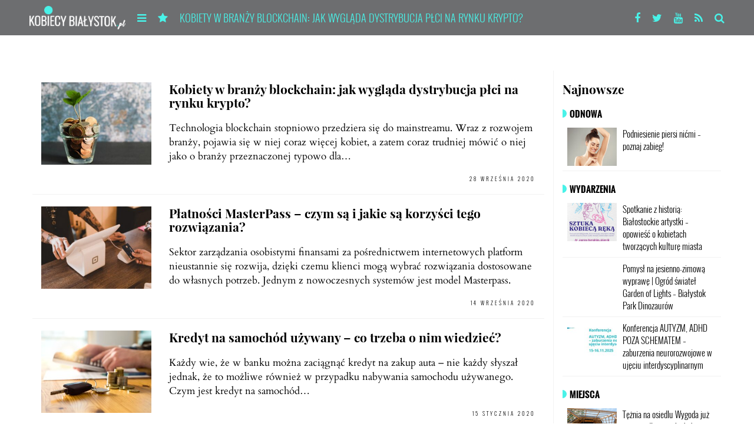

--- FILE ---
content_type: text/html; charset=UTF-8
request_url: https://www.kobiecybialystok.pl/tag/finanse/page/2/
body_size: 16964
content:

<!DOCTYPE html>
<html dir="ltr" lang="pl-PL">
<head>
<meta name="google-site-verification" content="m3aMYv0P7vsHqzcX14iLMA5LaBP-HebmP-5_YNERd4w" />
<meta name="google-site-verification" content="CcaVF9ytffWVFZ0aU1zH31x-pEhSeefy_gwFuA_s87w" />
    <meta charset="UTF-8">
    <meta name="Expires" content="0">
    <meta name="author" content="Kobiecy Białystok">
    <meta name="viewport" content="width=device-width, initial-scale=1">
        <link rel="shortcut icon" href="https://www.kobiecybialystok.pl/wp-content/themes/ideaweb/img/favicon.png" />
    <title>finanse | Kobiecy Białystok - Part 2</title>

		<!-- All in One SEO 4.9.3 - aioseo.com -->
	<meta name="description" content="- Part 2" />
	<meta name="robots" content="noindex, nofollow, max-image-preview:large" />
	<link rel="canonical" href="https://www.kobiecybialystok.pl/tag/finanse/page/2/" />
	<link rel="prev" href="https://www.kobiecybialystok.pl/tag/finanse/" />
	<meta name="generator" content="All in One SEO (AIOSEO) 4.9.3" />
		<script type="application/ld+json" class="aioseo-schema">
			{"@context":"https:\/\/schema.org","@graph":[{"@type":"BreadcrumbList","@id":"https:\/\/www.kobiecybialystok.pl\/tag\/finanse\/page\/2\/#breadcrumblist","itemListElement":[{"@type":"ListItem","@id":"https:\/\/www.kobiecybialystok.pl#listItem","position":1,"name":"Home","item":"https:\/\/www.kobiecybialystok.pl","nextItem":{"@type":"ListItem","@id":"https:\/\/www.kobiecybialystok.pl\/tag\/finanse\/#listItem","name":"finanse"}},{"@type":"ListItem","@id":"https:\/\/www.kobiecybialystok.pl\/tag\/finanse\/#listItem","position":2,"name":"finanse","item":"https:\/\/www.kobiecybialystok.pl\/tag\/finanse\/","nextItem":{"@type":"ListItem","@id":"https:\/\/www.kobiecybialystok.pl\/tag\/finanse\/page\/2#listItem","name":"Strona 2"},"previousItem":{"@type":"ListItem","@id":"https:\/\/www.kobiecybialystok.pl#listItem","name":"Home"}},{"@type":"ListItem","@id":"https:\/\/www.kobiecybialystok.pl\/tag\/finanse\/page\/2#listItem","position":3,"name":"Strona 2","previousItem":{"@type":"ListItem","@id":"https:\/\/www.kobiecybialystok.pl\/tag\/finanse\/#listItem","name":"finanse"}}]},{"@type":"CollectionPage","@id":"https:\/\/www.kobiecybialystok.pl\/tag\/finanse\/page\/2\/#collectionpage","url":"https:\/\/www.kobiecybialystok.pl\/tag\/finanse\/page\/2\/","name":"finanse | Kobiecy Bia\u0142ystok - Part 2","description":"- Part 2","inLanguage":"pl-PL","isPartOf":{"@id":"https:\/\/www.kobiecybialystok.pl\/#website"},"breadcrumb":{"@id":"https:\/\/www.kobiecybialystok.pl\/tag\/finanse\/page\/2\/#breadcrumblist"}},{"@type":"Organization","@id":"https:\/\/www.kobiecybialystok.pl\/#organization","name":"eGroup","description":"Bia\u0142ystok oczami kobiet","url":"https:\/\/www.kobiecybialystok.pl\/","telephone":"+48602179106","logo":{"@type":"ImageObject","url":"https:\/\/www.kobiecybialystok.pl\/wp-content\/uploads\/2016\/05\/logotyp-KB-nowy-300x217.jpg","@id":"https:\/\/www.kobiecybialystok.pl\/tag\/finanse\/page\/2\/#organizationLogo","width":300,"height":217},"image":{"@id":"https:\/\/www.kobiecybialystok.pl\/tag\/finanse\/page\/2\/#organizationLogo"}},{"@type":"WebSite","@id":"https:\/\/www.kobiecybialystok.pl\/#website","url":"https:\/\/www.kobiecybialystok.pl\/","name":"Kobiecy Bia\u0142ystok","alternateName":"Kobiecy Bia\u0142ystok","description":"Bia\u0142ystok oczami kobiet","inLanguage":"pl-PL","publisher":{"@id":"https:\/\/www.kobiecybialystok.pl\/#organization"}}]}
		</script>
		<!-- All in One SEO -->

<link rel='dns-prefetch' href='//s.w.org' />
<link rel="alternate" type="application/rss+xml" title="Kobiecy Białystok &raquo; Kanał z wpisami" href="https://www.kobiecybialystok.pl/feed/" />
<link rel="alternate" type="application/rss+xml" title="Kobiecy Białystok &raquo; Kanał z komentarzami" href="https://www.kobiecybialystok.pl/comments/feed/" />
<link rel="alternate" type="application/rss+xml" title="Kobiecy Białystok &raquo; Kanał z wpisami otagowanymi jako finanse" href="https://www.kobiecybialystok.pl/tag/finanse/feed/" />
<script type="text/javascript">
window._wpemojiSettings = {"baseUrl":"https:\/\/s.w.org\/images\/core\/emoji\/14.0.0\/72x72\/","ext":".png","svgUrl":"https:\/\/s.w.org\/images\/core\/emoji\/14.0.0\/svg\/","svgExt":".svg","source":{"concatemoji":"https:\/\/www.kobiecybialystok.pl\/wp-includes\/js\/wp-emoji-release.min.js?ver=73d3ed39211a6356339128bd65856f7e"}};
/*! This file is auto-generated */
!function(e,a,t){var n,r,o,i=a.createElement("canvas"),p=i.getContext&&i.getContext("2d");function s(e,t){var a=String.fromCharCode,e=(p.clearRect(0,0,i.width,i.height),p.fillText(a.apply(this,e),0,0),i.toDataURL());return p.clearRect(0,0,i.width,i.height),p.fillText(a.apply(this,t),0,0),e===i.toDataURL()}function c(e){var t=a.createElement("script");t.src=e,t.defer=t.type="text/javascript",a.getElementsByTagName("head")[0].appendChild(t)}for(o=Array("flag","emoji"),t.supports={everything:!0,everythingExceptFlag:!0},r=0;r<o.length;r++)t.supports[o[r]]=function(e){if(!p||!p.fillText)return!1;switch(p.textBaseline="top",p.font="600 32px Arial",e){case"flag":return s([127987,65039,8205,9895,65039],[127987,65039,8203,9895,65039])?!1:!s([55356,56826,55356,56819],[55356,56826,8203,55356,56819])&&!s([55356,57332,56128,56423,56128,56418,56128,56421,56128,56430,56128,56423,56128,56447],[55356,57332,8203,56128,56423,8203,56128,56418,8203,56128,56421,8203,56128,56430,8203,56128,56423,8203,56128,56447]);case"emoji":return!s([129777,127995,8205,129778,127999],[129777,127995,8203,129778,127999])}return!1}(o[r]),t.supports.everything=t.supports.everything&&t.supports[o[r]],"flag"!==o[r]&&(t.supports.everythingExceptFlag=t.supports.everythingExceptFlag&&t.supports[o[r]]);t.supports.everythingExceptFlag=t.supports.everythingExceptFlag&&!t.supports.flag,t.DOMReady=!1,t.readyCallback=function(){t.DOMReady=!0},t.supports.everything||(n=function(){t.readyCallback()},a.addEventListener?(a.addEventListener("DOMContentLoaded",n,!1),e.addEventListener("load",n,!1)):(e.attachEvent("onload",n),a.attachEvent("onreadystatechange",function(){"complete"===a.readyState&&t.readyCallback()})),(e=t.source||{}).concatemoji?c(e.concatemoji):e.wpemoji&&e.twemoji&&(c(e.twemoji),c(e.wpemoji)))}(window,document,window._wpemojiSettings);
</script>
<style type="text/css">
img.wp-smiley,
img.emoji {
	display: inline !important;
	border: none !important;
	box-shadow: none !important;
	height: 1em !important;
	width: 1em !important;
	margin: 0 0.07em !important;
	vertical-align: -0.1em !important;
	background: none !important;
	padding: 0 !important;
}
</style>
	<link rel='stylesheet' id='aioseo/css/src/vue/standalone/blocks/table-of-contents/global.scss-css'  href='https://www.kobiecybialystok.pl/wp-content/plugins/all-in-one-seo-pack/dist/Lite/assets/css/table-of-contents/global.e90f6d47.css?ver=4.9.3' type='text/css' media='all' />
<link rel='stylesheet' id='ppress-frontend-css'  href='https://www.kobiecybialystok.pl/wp-content/plugins/wp-user-avatar/assets/css/frontend.min.css?ver=4.15.17' type='text/css' media='all' />
<link rel='stylesheet' id='ppress-flatpickr-css'  href='https://www.kobiecybialystok.pl/wp-content/plugins/wp-user-avatar/assets/flatpickr/flatpickr.min.css?ver=4.15.17' type='text/css' media='all' />
<link rel='stylesheet' id='ppress-select2-css'  href='https://www.kobiecybialystok.pl/wp-content/plugins/wp-user-avatar/assets/select2/select2.min.css?ver=73d3ed39211a6356339128bd65856f7e' type='text/css' media='all' />
<link rel='stylesheet' id='bootstrap-css'  href='https://www.kobiecybialystok.pl/wp-content/themes/ideaweb/css/bootstrap.css?ver=3.0.2' type='text/css' media='all' />
<link rel='stylesheet' id='bxslider-css'  href='https://www.kobiecybialystok.pl/wp-content/themes/ideaweb/js/bxslider/jquery.bxslider.css?ver=73d3ed39211a6356339128bd65856f7e' type='text/css' media='all' />
<link rel='stylesheet' id='baguetteBox-css'  href='https://www.kobiecybialystok.pl/wp-content/themes/ideaweb/js/baguetteBox/baguetteBox.min.css?ver=73d3ed39211a6356339128bd65856f7e' type='text/css' media='all' />
<link rel='stylesheet' id='font-awesome-css'  href='https://www.kobiecybialystok.pl/wp-content/themes/ideaweb/libs/font-awesome/css/font-awesome.min.css?ver=4.5.0' type='text/css' media='all' />
<link rel='stylesheet' id='stylesheet-css'  href='https://www.kobiecybialystok.pl/wp-content/themes/ideaweb/style.css?ver=1' type='text/css' media='all' />
<link rel='stylesheet' id='newsletter-css'  href='https://www.kobiecybialystok.pl/wp-content/plugins/newsletter/style.css?ver=8.9.4' type='text/css' media='all' />
<script type='text/javascript' src='https://www.kobiecybialystok.pl/wp-includes/js/jquery/jquery.min.js?ver=3.6.0' id='jquery-core-js'></script>
<script type='text/javascript' src='https://www.kobiecybialystok.pl/wp-includes/js/jquery/jquery-migrate.min.js?ver=3.3.2' id='jquery-migrate-js'></script>
<script type='text/javascript' src='https://www.kobiecybialystok.pl/wp-content/plugins/wp-user-avatar/assets/flatpickr/flatpickr.min.js?ver=4.15.17' id='ppress-flatpickr-js'></script>
<script type='text/javascript' src='https://www.kobiecybialystok.pl/wp-content/plugins/wp-user-avatar/assets/select2/select2.min.js?ver=4.15.17' id='ppress-select2-js'></script>
<!--[if lt IE 9]>
<script type='text/javascript' src='https://www.kobiecybialystok.pl/wp-content/themes/ideaweb/js/html5.js?ver=3.7.3' id='ideaweb-html5-js'></script>
<![endif]-->
<link rel="https://api.w.org/" href="https://www.kobiecybialystok.pl/wp-json/" /><link rel="alternate" type="application/json" href="https://www.kobiecybialystok.pl/wp-json/wp/v2/tags/181" /><link rel="EditURI" type="application/rsd+xml" title="RSD" href="https://www.kobiecybialystok.pl/xmlrpc.php?rsd" />
<link rel="wlwmanifest" type="application/wlwmanifest+xml" href="https://www.kobiecybialystok.pl/wp-includes/wlwmanifest.xml" /> 


<!-- This site is using AdRotate v5.13.5 to display their advertisements - https://ajdg.solutions/ -->
<!-- AdRotate CSS -->
<style type="text/css" media="screen">
	.g { margin:0px; padding:0px; overflow:hidden; line-height:1; zoom:1; }
	.g img { height:auto; }
	.g-col { position:relative; float:left; }
	.g-col:first-child { margin-left: 0; }
	.g-col:last-child { margin-right: 0; }
	.g-4 { min-width:0px; max-width:625px; }
	.b-4 { margin:5px 0px 0px 0px; }
	@media only screen and (max-width: 480px) {
		.g-col, .g-dyn, .g-single { width:100%; margin-left:0; margin-right:0; }
	}
</style>
<!-- /AdRotate CSS -->


		<!-- GA Google Analytics @ https://m0n.co/ga -->
		<script async src="https://www.googletagmanager.com/gtag/js?id=G-9K6N3BMSE4"></script>
		<script>
			window.dataLayer = window.dataLayer || [];
			function gtag(){dataLayer.push(arguments);}
			gtag('js', new Date());
			gtag('config', 'G-9K6N3BMSE4');
		</script>

	<script type="text/javascript">
(function(url){
	if(/(?:Chrome\/26\.0\.1410\.63 Safari\/537\.31|WordfenceTestMonBot)/.test(navigator.userAgent)){ return; }
	var addEvent = function(evt, handler) {
		if (window.addEventListener) {
			document.addEventListener(evt, handler, false);
		} else if (window.attachEvent) {
			document.attachEvent('on' + evt, handler);
		}
	};
	var removeEvent = function(evt, handler) {
		if (window.removeEventListener) {
			document.removeEventListener(evt, handler, false);
		} else if (window.detachEvent) {
			document.detachEvent('on' + evt, handler);
		}
	};
	var evts = 'contextmenu dblclick drag dragend dragenter dragleave dragover dragstart drop keydown keypress keyup mousedown mousemove mouseout mouseover mouseup mousewheel scroll'.split(' ');
	var logHuman = function() {
		if (window.wfLogHumanRan) { return; }
		window.wfLogHumanRan = true;
		var wfscr = document.createElement('script');
		wfscr.type = 'text/javascript';
		wfscr.async = true;
		wfscr.src = url + '&r=' + Math.random();
		(document.getElementsByTagName('head')[0]||document.getElementsByTagName('body')[0]).appendChild(wfscr);
		for (var i = 0; i < evts.length; i++) {
			removeEvent(evts[i], logHuman);
		}
	};
	for (var i = 0; i < evts.length; i++) {
		addEvent(evts[i], logHuman);
	}
})('//www.kobiecybialystok.pl/?wordfence_lh=1&hid=5985AE9642DE1259ACC47C56CAE0929D');
</script><style type="text/css">.recentcomments a{display:inline !important;padding:0 !important;margin:0 !important;}</style>	<script data-ad-client="ca-pub-8880036235275317" async src="https://pagead2.googlesyndication.com/pagead/js/adsbygoogle.js"></script>
	
        <meta property="og:title" content="Kobiety w branży blockchain: jak wygląda dystrybucja płci na rynku krypto?">
    <meta property="og:description" content="Technologia blockchain stopniowo przedziera się do mainstreamu. Wraz z rozwojem branży, pojawia się w niej coraz więcej kobiet, a zatem coraz trudniej mówić o niej jako o branży przeznaczonej typowo dla...">
    <meta property="og:image" content="https://www.kobiecybialystok.pl/wp-content/uploads/2020/09/micheile-henderson-zvprbbmt8qa-unsplash-1-870x580.jpg">
    <meta property="og:url" content="https://www.kobiecybialystok.pl/kobiety-w-branzy-blockchain-jak-wyglada-dystrybucja-plci-na-rynku-krypto/">
	<meta property="og:type" content="website" />
    <meta name="twitter:card" content="summary_large_image">
</head>

<body data-rsssl=1 class="archive paged tag tag-finanse tag-181 paged-2 tag-paged-2">
    <div class="wrapper" id="wrapper">
		
        

<header class="container">
	
    	
    <div class="container main-menu fixed">
        
        <div class="main-menu-label">
            <div class="row">
                <nav class="">
					
                    <ul class="left">
                        <li class="logo"><a href="https://www.kobiecybialystok.pl/"><img src="https://www.kobiecybialystok.pl/wp-content/themes/ideaweb/img/logo_white.png" alt="Kobiecy Białystok" /></a></li>
                                            </ul>
					
                    <ul class="drop">
                        <li class="slide-menu-btn more"><div class="menu-btn"><i class="fa fa-bars"></i></div></li>
                                                    <li class="slide-menu-btn popular"><div class="menu-btn"><i class="fa fa-star"></i></div></li>
                                            </ul>
					
                                        
                                            <div class="pin">
                                                                <a href="https://www.kobiecybialystok.pl/kobiety-w-branzy-blockchain-jak-wyglada-dystrybucja-plci-na-rynku-krypto/" class="title">Kobiety w branży blockchain: jak wygląda dystrybucja płci na rynku krypto?</a>
                                                    </div>
                    						
                </nav>
                
                <ul class="social">
                                        <li><a target="_blank" href="https://www.facebook.com/pages/Kobiecy-Bialystok/289404317743706"><i class="fa fa-facebook"></i></a></li>                    <li><a target="_blank" href="https://twitter.com/#!/KobiecyBstok"><i class="fa fa-twitter"></i></a></li>                    <li><a target="_blank" href="http://www.youtube.com/kobiecybialystok"><i class="fa fa-youtube"></i></a></li>                    <li><a href="https://www.kobiecybialystok.pl/feed/"><i class="fa fa-rss"></i></a></li>
                    <li class="search"><div class="menu-btn"><i class="fa fa-search"></i></div></li>
               </ul>
                
                <form role="search" method="get" class="searchform" action="https://www.kobiecybialystok.pl">
                    <input type="text" value="" name="s" id="s" placeholder="Wpisz szukaną frazę">
                    <input type="submit" id="searchsubmit" value="Szukaj">
                    <div class="exit"><i class="fa fa-times"></i></div>
                </form>
                
            </div>
        </div>
        
        <div class="container main-menu-slide full-main-menu">
            <div class="row">
                <nav class="list-menu">
                    <ul id="menu-menu-glowne" class="menu"><li id="menu-item-27847" class="menu-item menu-item-type-taxonomy menu-item-object-category menu-item-has-children menu-item-27847"><a href="https://www.kobiecybialystok.pl/kategoria/miasto/">Wydarzenia</a>
<ul class="sub-menu">
	<li id="menu-item-27849" class="menu-item menu-item-type-taxonomy menu-item-object-category menu-item-27849"><a href="https://www.kobiecybialystok.pl/kategoria/miasto/wydarzenia-tylko-w-bialymstoku/">Miasto</a></li>
	<li id="menu-item-27850" class="menu-item menu-item-type-taxonomy menu-item-object-category menu-item-27850"><a href="https://www.kobiecybialystok.pl/kategoria/miasto/w-okolicy/">Poza miastem</a></li>
	<li id="menu-item-27851" class="menu-item menu-item-type-taxonomy menu-item-object-category menu-item-27851"><a href="https://www.kobiecybialystok.pl/kategoria/miasto/akcje-ogolnopolskie/">Akcje ogólnopolskie</a></li>
	<li id="menu-item-27848" class="menu-item menu-item-type-taxonomy menu-item-object-category menu-item-27848"><a href="https://www.kobiecybialystok.pl/kategoria/miasto/wydarzenia-sportowe/">Sport</a></li>
	<li id="menu-item-27852" class="menu-item menu-item-type-taxonomy menu-item-object-category menu-item-27852"><a href="https://www.kobiecybialystok.pl/kategoria/miasto/fotorelacje/">Foto/Relacje</a></li>
</ul>
</li>
<li id="menu-item-27853" class="menu-item menu-item-type-taxonomy menu-item-object-category menu-item-has-children menu-item-27853"><a href="https://www.kobiecybialystok.pl/kategoria/miejsca/">Miejsca</a>
<ul class="sub-menu">
	<li id="menu-item-27854" class="menu-item menu-item-type-taxonomy menu-item-object-category menu-item-27854"><a href="https://www.kobiecybialystok.pl/kategoria/miejsca/miejsca-gdzie-warto-zajrzec/">Lokale</a></li>
	<li id="menu-item-27856" class="menu-item menu-item-type-taxonomy menu-item-object-category menu-item-27856"><a href="https://www.kobiecybialystok.pl/kategoria/miejsca/wypoczynek/">Wypoczynek</a></li>
	<li id="menu-item-27855" class="menu-item menu-item-type-taxonomy menu-item-object-category menu-item-27855"><a href="https://www.kobiecybialystok.pl/kategoria/miejsca/podroze-male-i-duze/">Podróże małe i duże</a></li>
</ul>
</li>
<li id="menu-item-27857" class="menu-item menu-item-type-taxonomy menu-item-object-category menu-item-has-children menu-item-27857"><a href="https://www.kobiecybialystok.pl/kategoria/kulturalnie/">Kultura</a>
<ul class="sub-menu">
	<li id="menu-item-27858" class="menu-item menu-item-type-taxonomy menu-item-object-category menu-item-27858"><a href="https://www.kobiecybialystok.pl/kategoria/kulturalnie/kino-kulturalnie/">Kino</a></li>
	<li id="menu-item-27859" class="menu-item menu-item-type-taxonomy menu-item-object-category menu-item-27859"><a href="https://www.kobiecybialystok.pl/kategoria/kulturalnie/muzyka-kulturalnie/">Muzyka</a></li>
	<li id="menu-item-27862" class="menu-item menu-item-type-taxonomy menu-item-object-category menu-item-27862"><a href="https://www.kobiecybialystok.pl/kategoria/kulturalnie/wystawa/">Wystawa</a></li>
	<li id="menu-item-27863" class="menu-item menu-item-type-taxonomy menu-item-object-category menu-item-27863"><a href="https://www.kobiecybialystok.pl/kategoria/kulturalnie/sztuka/">Sztuka</a></li>
	<li id="menu-item-27860" class="menu-item menu-item-type-taxonomy menu-item-object-category menu-item-27860"><a href="https://www.kobiecybialystok.pl/kategoria/kulturalnie/ksiazka-kulturalnie/">Książka</a></li>
	<li id="menu-item-27861" class="menu-item menu-item-type-taxonomy menu-item-object-category menu-item-27861"><a href="https://www.kobiecybialystok.pl/kategoria/kulturalnie/kabaret-kulturalnie/">Kabaret</a></li>
</ul>
</li>
<li id="menu-item-27864" class="menu-item menu-item-type-taxonomy menu-item-object-category menu-item-has-children menu-item-27864"><a href="https://www.kobiecybialystok.pl/kategoria/rozwoj/">Rozwój</a>
<ul class="sub-menu">
	<li id="menu-item-27867" class="menu-item menu-item-type-taxonomy menu-item-object-category menu-item-27867"><a href="https://www.kobiecybialystok.pl/kategoria/rozwoj/warsztaty/">Warsztaty</a></li>
	<li id="menu-item-27865" class="menu-item menu-item-type-taxonomy menu-item-object-category menu-item-27865"><a href="https://www.kobiecybialystok.pl/kategoria/rozwoj/pasje/">Motywatory</a></li>
	<li id="menu-item-27866" class="menu-item menu-item-type-taxonomy menu-item-object-category menu-item-27866"><a href="https://www.kobiecybialystok.pl/kategoria/rozwoj/porady-prawne-ciekawostki/">Twoja praca/biznes</a></li>
</ul>
</li>
<li id="menu-item-27868" class="menu-item menu-item-type-taxonomy menu-item-object-category menu-item-has-children menu-item-27868"><a href="https://www.kobiecybialystok.pl/kategoria/kobiece-sprawy/">Kobiece SPRAWY</a>
<ul class="sub-menu">
	<li id="menu-item-27869" class="menu-item menu-item-type-taxonomy menu-item-object-category menu-item-27869"><a href="https://www.kobiecybialystok.pl/kategoria/kobiece-sprawy/kobiety-stad/">Kobiety stąd</a></li>
	<li id="menu-item-27874" class="menu-item menu-item-type-taxonomy menu-item-object-category menu-item-27874"><a href="https://www.kobiecybialystok.pl/kategoria/kobiece-sprawy/zdrowie-i-uroda/">Zdrowie/Uroda</a></li>
	<li id="menu-item-27870" class="menu-item menu-item-type-taxonomy menu-item-object-category menu-item-27870"><a href="https://www.kobiecybialystok.pl/kategoria/kobiece-sprawy/odnowa-z-renew-clinic/">Zabiegi kosmetyczne</a></li>
	<li id="menu-item-27871" class="menu-item menu-item-type-taxonomy menu-item-object-category menu-item-27871"><a href="https://www.kobiecybialystok.pl/kategoria/kobiece-sprawy/moda-i-okazje/">Moda/Promocje</a></li>
	<li id="menu-item-27872" class="menu-item menu-item-type-taxonomy menu-item-object-category menu-item-27872"><a href="https://www.kobiecybialystok.pl/kategoria/kobiece-sprawy/porady/">Porady</a></li>
	<li id="menu-item-27873" class="menu-item menu-item-type-taxonomy menu-item-object-category menu-item-27873"><a href="https://www.kobiecybialystok.pl/kategoria/kobiece-sprawy/milosc-i-zwiazek/">Miłość i związek</a></li>
</ul>
</li>
<li id="menu-item-27875" class="menu-item menu-item-type-taxonomy menu-item-object-category menu-item-has-children menu-item-27875"><a href="https://www.kobiecybialystok.pl/kategoria/inne/">Inne</a>
<ul class="sub-menu">
	<li id="menu-item-27876" class="menu-item menu-item-type-taxonomy menu-item-object-category menu-item-27876"><a href="https://www.kobiecybialystok.pl/kategoria/inne/smaki-podlasia/">Kuchnia</a></li>
	<li id="menu-item-27877" class="menu-item menu-item-type-taxonomy menu-item-object-category menu-item-27877"><a href="https://www.kobiecybialystok.pl/kategoria/inne/miejsce-dla-mam/">Dziecko</a></li>
	<li id="menu-item-27878" class="menu-item menu-item-type-taxonomy menu-item-object-category menu-item-27878"><a href="https://www.kobiecybialystok.pl/kategoria/inne/dom/">Dom</a></li>
	<li id="menu-item-27879" class="menu-item menu-item-type-taxonomy menu-item-object-category menu-item-27879"><a href="https://www.kobiecybialystok.pl/kategoria/inne/baza-uslug-dla-kobiet/">BAZA USŁUG dla KOBIET</a></li>
	<li id="menu-item-27880" class="menu-item menu-item-type-taxonomy menu-item-object-category menu-item-27880"><a href="https://www.kobiecybialystok.pl/kategoria/inne/czytelniczki-pisza/">Czytelniczki piszą</a></li>
	<li id="menu-item-27881" class="menu-item menu-item-type-taxonomy menu-item-object-category menu-item-27881"><a href="https://www.kobiecybialystok.pl/kategoria/inne/ciekawostki/">Ciekawostki</a></li>
	<li id="menu-item-27882" class="menu-item menu-item-type-taxonomy menu-item-object-category menu-item-27882"><a href="https://www.kobiecybialystok.pl/kategoria/inne/motocyklistka/">Moto/Cyklistka</a></li>
	<li id="menu-item-27883" class="menu-item menu-item-type-taxonomy menu-item-object-category menu-item-27883"><a href="https://www.kobiecybialystok.pl/kategoria/inne/wywiad/">Wywiad</a></li>
</ul>
</li>
</ul>                </nav>
            </div>
        </div>
        
        <div class="container main-menu-slide full-top-menu">
            <div class="row">
                <nav class="line-menu">
                    <ul id="menu-menu-gorne-popularne" class="menu"><li id="menu-item-28487" class="menu-item menu-item-type-post_type menu-item-object-page menu-item-28487"><a href="https://www.kobiecybialystok.pl/dodaj-swoje-wydarzenie/">Dodaj swoje wydarzenie</a></li>
<li id="menu-item-27832" class="menu-item menu-item-type-post_type menu-item-object-page menu-item-27832"><a href="https://www.kobiecybialystok.pl/ogloszenia-lokalne/">Ogłoszenia lokalne</a></li>
<li id="menu-item-27829" class="menu-item menu-item-type-taxonomy menu-item-object-category menu-item-27829"><a href="https://www.kobiecybialystok.pl/kategoria/bezplatne-2/">#BEZPŁATNE</a></li>
<li id="menu-item-27831" class="menu-item menu-item-type-taxonomy menu-item-object-category menu-item-27831"><a href="https://www.kobiecybialystok.pl/kategoria/polecamy/">Polecamy</a></li>
<li id="menu-item-27828" class="menu-item menu-item-type-taxonomy menu-item-object-category menu-item-27828"><a href="https://www.kobiecybialystok.pl/kategoria/blog-2/">#BLOG</a></li>
<li id="menu-item-27830" class="menu-item menu-item-type-taxonomy menu-item-object-category menu-item-27830"><a href="https://www.kobiecybialystok.pl/kategoria/konkursy/">Konkursy</a></li>
</ul>                </nav>
            </div>
        </div>
        
    </div>
</header>

<main class="container">
    <div class="row">
        <div class="col-md-9 col-sm-8 col-ms-7 col-xs-12 main-left">
                
                        <div class="col-md-12 list post-37592 post type-post status-publish format-standard has-post-thumbnail hentry category-pasje category-rozwoj category-porady-prawne-ciekawostki tag-ciekawostki-2 tag-finanse tag-rozwoj-2">
                                                        <div class="col-md-3 col-sm-4 col-ms-12 col-xs-12 post-image"><a href="https://www.kobiecybialystok.pl/kobiety-w-branzy-blockchain-jak-wyglada-dystrybucja-plci-na-rynku-krypto/" class="image img-mask" style="background-image:url(https://www.kobiecybialystok.pl/wp-content/uploads/2020/09/micheile-henderson-zvprbbmt8qa-unsplash-1-360x240.jpg);"></a></div>
                            
                            <div class="col-md-9 col-sm-8 col-ms-12 col-xs-12 post-right">
                                <h2 class="page-header">
                                    <a href="https://www.kobiecybialystok.pl/kobiety-w-branzy-blockchain-jak-wyglada-dystrybucja-plci-na-rynku-krypto/">Kobiety w branży blockchain: jak wygląda dystrybucja płci na rynku krypto?</a>
                                </h2>
                                <div class="post-content"><p>Technologia blockchain stopniowo przedziera się do mainstreamu. Wraz z rozwojem branży, pojawia się w niej coraz więcej kobiet, a zatem coraz trudniej mówić o niej jako o branży przeznaczonej typowo dla&#8230;</p>
</div>
                                <div class="post-date">28 września 2020</div>
                            </div>
                            
                        </div>
                        
                                    
                        <div class="col-md-12 list post-37394 post type-post status-publish format-standard has-post-thumbnail hentry category-ciekawostki category-na-topie category-polecamy tag-ciekawostki-2 tag-finanse tag-porady-3">
                                                        <div class="col-md-3 col-sm-4 col-ms-12 col-xs-12 post-image"><a href="https://www.kobiecybialystok.pl/platnosci-masterpass-czym-sa-i-jakie-sa-korzysci-tego-rozwiazania/" class="image img-mask" style="background-image:url(https://www.kobiecybialystok.pl/wp-content/uploads/2020/09/clay-banks-e2hgkl3lafe-unsplash-360x240.jpg);"></a></div>
                            
                            <div class="col-md-9 col-sm-8 col-ms-12 col-xs-12 post-right">
                                <h2 class="page-header">
                                    <a href="https://www.kobiecybialystok.pl/platnosci-masterpass-czym-sa-i-jakie-sa-korzysci-tego-rozwiazania/">Płatności MasterPass – czym są i jakie są korzyści tego rozwiązania?</a>
                                </h2>
                                <div class="post-content"><p>Sektor zarządzania osobistymi finansami za pośrednictwem internetowych platform nieustannie się rozwija, dzięki czemu klienci mogą wybrać rozwiązania dostosowane do własnych potrzeb. Jednym z nowoczesnych systemów jest model Masterpass.</p>
</div>
                                <div class="post-date">14 września 2020</div>
                            </div>
                            
                        </div>
                        
                                    
                        <div class="col-md-12 list post-36171 post type-post status-publish format-standard has-post-thumbnail hentry category-ciekawostki category-dom category-motocyklistka category-na-topie category-polecamy tag-ciekawostki-2 tag-dom-2 tag-finanse tag-motoryzacja tag-porady-3 tag-prawo">
                                                        <div class="col-md-3 col-sm-4 col-ms-12 col-xs-12 post-image"><a href="https://www.kobiecybialystok.pl/kredyt-na-samochod-uzywany-co-trzeba-o-nim-wiedziec/" class="image img-mask" style="background-image:url(https://www.kobiecybialystok.pl/wp-content/uploads/2020/01/kredyt-na-samochod-uzywany-360x239.jpg);"></a></div>
                            
                            <div class="col-md-9 col-sm-8 col-ms-12 col-xs-12 post-right">
                                <h2 class="page-header">
                                    <a href="https://www.kobiecybialystok.pl/kredyt-na-samochod-uzywany-co-trzeba-o-nim-wiedziec/">Kredyt na samochód używany – co trzeba o nim wiedzieć?</a>
                                </h2>
                                <div class="post-content"><p>Każdy wie, że w banku można zaciągnąć kredyt na zakup auta – nie każdy słyszał jednak, że to możliwe również w przypadku nabywania samochodu używanego. Czym jest kredyt na samochód&#8230;</p>
</div>
                                <div class="post-date">15 stycznia 2020</div>
                            </div>
                            
                        </div>
                        
                                    
                        <div class="col-md-12 list post-35668 post type-post status-publish format-standard has-post-thumbnail hentry category-ciekawostki category-dom category-na-topie category-polecamy tag-ciekawostki-2 tag-dom-2 tag-finanse tag-porady-3">
                                                        <div class="col-md-3 col-sm-4 col-ms-12 col-xs-12 post-image"><a href="https://www.kobiecybialystok.pl/dodatkowe-oplaty-w-kontach-bankowych-jak-ich-uniknac/" class="image img-mask" style="background-image:url(https://www.kobiecybialystok.pl/wp-content/uploads/2019/09/dodatkowe-oplaty-w-kontach-bankowych-jak-ich-uniknac-360x270.jpg);"></a></div>
                            
                            <div class="col-md-9 col-sm-8 col-ms-12 col-xs-12 post-right">
                                <h2 class="page-header">
                                    <a href="https://www.kobiecybialystok.pl/dodatkowe-oplaty-w-kontach-bankowych-jak-ich-uniknac/">Dodatkowe opłaty w kontach bankowych – jak ich uniknąć?</a>
                                </h2>
                                <div class="post-content"><p>Tanie konto bankowe, konto bankowe za darmo, najtańszy ROR – banki regularnie kuszą klientów możliwością założenia konta bez opłat. Często okazuje się jednak, że po wnikliwiej analizie te pozornie korzystne&#8230;</p>
</div>
                                <div class="post-date">23 września 2019</div>
                            </div>
                            
                        </div>
                        
                                    
                        <div class="col-md-12 list post-31654 post type-post status-publish format-standard has-post-thumbnail hentry category-ciekawostki category-na-topie category-polecamy category-porady-prawne-ciekawostki tag-biznes tag-ciekawostki-2 tag-finanse tag-prawo">
                                                        <div class="col-md-3 col-sm-4 col-ms-12 col-xs-12 post-image"><a href="https://www.kobiecybialystok.pl/jak-zwiekszyc-limit-karty-kredytowej/" class="image img-mask" style="background-image:url(https://www.kobiecybialystok.pl/wp-content/uploads/2017/08/wallet-2292428_1920-360x240.jpg);"></a></div>
                            
                            <div class="col-md-9 col-sm-8 col-ms-12 col-xs-12 post-right">
                                <h2 class="page-header">
                                    <a href="https://www.kobiecybialystok.pl/jak-zwiekszyc-limit-karty-kredytowej/">Karta kredytowa &#8211; jak zwiększyć limit wydatków na karcie?</a>
                                </h2>
                                <div class="post-content"><p>Prognozowanie potrzeb jest bardzo trudne. Dlatego w pewnym momencie może się okazać, że przyznany limit na karcie kredytowej nie jest wystarczający. Co zrobić, kiedy potrzebujemy go zwiększyć? Czy – i&#8230;</p>
</div>
                                <div class="post-date">16 sierpnia 2017</div>
                            </div>
                            
                        </div>
                        
                                    
                        <div class="col-md-12 list post-31359 post type-post status-publish format-standard has-post-thumbnail hentry category-ciekawostki category-dom category-na-topie tag-dom-2 tag-finanse tag-porady-3 tag-prawo">
                                                        <div class="col-md-3 col-sm-4 col-ms-12 col-xs-12 post-image"><a href="https://www.kobiecybialystok.pl/przeczytaj-zanim-wezmiesz-kredyt/" class="image img-mask" style="background-image:url(https://www.kobiecybialystok.pl/wp-content/uploads/2017/05/fotolia_121795230_m-360x316.jpg);"></a></div>
                            
                            <div class="col-md-9 col-sm-8 col-ms-12 col-xs-12 post-right">
                                <h2 class="page-header">
                                    <a href="https://www.kobiecybialystok.pl/przeczytaj-zanim-wezmiesz-kredyt/">Przeczytaj zanim weźmiesz kredyt.</a>
                                </h2>
                                <div class="post-content"><p>Zakup mieszkania wspomagany jest kredytem hipotecznym. Mało kto z kupujących jest gotowy na wyłożenie gotówki, finansowania własnymi środkami tej jakże kosztownej inwestycji. Po boomie mieszkaniowym sprzed kilku lat, radosnej działalności&#8230;</p>
</div>
                                <div class="post-date">09 maja 2017</div>
                            </div>
                            
                        </div>
                        
                                    
                        <div class="col-md-12 list post-28082 post type-post status-publish format-standard has-post-thumbnail hentry category-ciekawostki category-na-topie tag-ciekawostki-2 tag-finanse tag-porady-3">
                                                        <div class="col-md-3 col-sm-4 col-ms-12 col-xs-12 post-image"><a href="https://www.kobiecybialystok.pl/skad-wziac-pieniadze-na-wymarzone-wakacje/" class="image img-mask" style="background-image:url(https://www.kobiecybialystok.pl/wp-content/uploads/2016/05/wakacje-360x240.jpg);"></a></div>
                            
                            <div class="col-md-9 col-sm-8 col-ms-12 col-xs-12 post-right">
                                <h2 class="page-header">
                                    <a href="https://www.kobiecybialystok.pl/skad-wziac-pieniadze-na-wymarzone-wakacje/">Skąd wziąć pieniądze na wymarzone wakacje?</a>
                                </h2>
                                <div class="post-content"><p>Marzy Ci wyjazd na beztroskie wakacje? Lazurowe morze, słońce, piękne zabytki i długi zasłużony odpoczynek? Najlepiej w co najmniej 4-gwiazdkowym hotelu z opcją all-inclusive?</p>
</div>
                                <div class="post-date">26 maja 2016</div>
                            </div>
                            
                        </div>
                        
                                    
                        <div class="col-md-12 list post-24380 post type-post status-publish format-standard has-post-thumbnail hentry category-polecamy category-rozwoj tag-finanse tag-rozwoj-2">
                                                        <div class="col-md-3 col-sm-4 col-ms-12 col-xs-12 post-image"><a href="https://www.kobiecybialystok.pl/czy-warto-sie-zadluzac/" class="image img-mask" style="background-image:url(https://www.kobiecybialystok.pl/wp-content/uploads/2015/10/zakupy-360x240.jpg);"></a></div>
                            
                            <div class="col-md-9 col-sm-8 col-ms-12 col-xs-12 post-right">
                                <h2 class="page-header">
                                    <a href="https://www.kobiecybialystok.pl/czy-warto-sie-zadluzac/">Czy warto się zadłużać?</a>
                                </h2>
                                <div class="post-content"><p>Okres jesienno-zimowy to czas sporych wydatków. Zaczyna się szkoła, okres grzewczy, trzeba pomyśleć o nowym ubraniu na zimę i ani się człowiek obejrzy, jak wpada w szał świątecznych zakupów i&#8230;</p>
</div>
                                <div class="post-date">04 października 2015</div>
                            </div>
                            
                        </div>
                        
                                    
                        <div class="col-md-12 list post-21932 post type-post status-publish format-standard has-post-thumbnail hentry category-ciekawostki category-na-topie category-polecamy tag-dom-2 tag-finanse">
                                                        <div class="col-md-3 col-sm-4 col-ms-12 col-xs-12 post-image"><a href="https://www.kobiecybialystok.pl/oszczedzaj-madrze-na-jedzeniu/" class="image img-mask" style="background-image:url(https://www.kobiecybialystok.pl/wp-content/uploads/2015/04/oszczedzanie-360x276.jpg);"></a></div>
                            
                            <div class="col-md-9 col-sm-8 col-ms-12 col-xs-12 post-right">
                                <h2 class="page-header">
                                    <a href="https://www.kobiecybialystok.pl/oszczedzaj-madrze-na-jedzeniu/">Oszczędzaj mądrze na jedzeniu</a>
                                </h2>
                                <div class="post-content"><p>Kto regularnie sam robi zakupy w sklepach spożywczych ten doskonale wie, ile kosztuje wyżywienie. Co miesiąc spora część naszych dochodów zostaje przeznaczona na możliwość zjedzenia śniadania, obiadu i czasem kolacji&#8230;.</p>
</div>
                                <div class="post-date">23 kwietnia 2015</div>
                            </div>
                            
                        </div>
                        
                                                    
                <div class="pagination">
                    <a href="https://www.kobiecybialystok.pl/tag/finanse/" ><i class="fa fa-angle-left"></i> Poprzednia strona</a>                </div>

                    </div>

        <div class="col-md-3 col-sm-4 col-ms-5 col-xs-12 sidebar-right">
            
	
	
	            <div class="left-latest-news">
                <h3 class="top-title">Najnowsze</h3>
                <ul class="latest-categories">
                                        
                        							<li class="cat_500 ">
								<a href="https://www.kobiecybialystok.pl/kategoria/odnowa/"><span class="round"></span>odnowa</a>
								<ul class="latest-posts">
									
                                    <li class="format-">
                                        <a href="https://www.kobiecybialystok.pl/podniesienie-piersi-nicmi-poznaj-zabieg/">
                                            <div class="col-md-4 col-sm-4 col-ms-4 col-xs-4 image" style="background-image:url('https://www.kobiecybialystok.pl/wp-content/uploads/2022/03/art-slide01-140x140.jpg');"></div>
                                            <div class="col-md-8 col-sm-8 col-ms-8 col-xs-8 title">Podniesienie piersi nićmi – poznaj zabieg!</div>
                                        </a>
                                    </li>								</ul>
															</li>
                                                                    
                        							<li class="cat_5 ">
								<a href="https://www.kobiecybialystok.pl/kategoria/miasto/"><span class="round"></span>Wydarzenia</a>
								<ul class="latest-posts">
									
                                    <li class="format-">
                                        <a href="https://www.kobiecybialystok.pl/spotkanie-z-historia-bialostockie-artystki-opowiesc-o-kobietach-tworzacych-kulture-miasta/">
                                            <div class="col-md-4 col-sm-4 col-ms-4 col-xs-4 image" style="background-image:url('https://www.kobiecybialystok.pl/wp-content/uploads/2025/10/skr-plakat-a3-140x140.jpg');"></div>
                                            <div class="col-md-8 col-sm-8 col-ms-8 col-xs-8 title">Spotkanie z historią: Białostockie artystki – opowieść o kobietach tworzących kulturę miasta</div>
                                        </a>
                                    </li>
                                    <li class="format-">
                                        <a href="https://www.kobiecybialystok.pl/userposts/pomysl-na-jesienno-zimowa-wyprawe-ogrod-swiatel-garden-of-lights-bialystok-park-dinozaurow/">
                                            <div class="col-md-4 col-sm-4 col-ms-4 col-xs-4 image" style="background-image:url('');"></div>
                                            <div class="col-md-8 col-sm-8 col-ms-8 col-xs-8 title">Pomysł na jesienno-zimową wyprawę | Ogród świateł Garden of Lights &#8211; Białystok Park Dinozaurów</div>
                                        </a>
                                    </li>
                                    <li class="format-">
                                        <a href="https://www.kobiecybialystok.pl/userposts/konferencja-autyzm-adhd-poza-schematem-zaburzenia-neurorozwojowe-w-ujeciu-interdyscyplinarnym/">
                                            <div class="col-md-4 col-sm-4 col-ms-4 col-xs-4 image" style="background-image:url('https://www.kobiecybialystok.pl/wp-content/uploads/userposts-media/tmp_1753873178_6889fb1acbc47/../konferencja-graficzka-140x140.jpg');"></div>
                                            <div class="col-md-8 col-sm-8 col-ms-8 col-xs-8 title">Konferencja AUTYZM, ADHD POZA SCHEMATEM &#8211; zaburzenia neurorozwojowe w ujęciu interdyscyplinarnym</div>
                                        </a>
                                    </li>								</ul>
															</li>
                                                                    
                        							<li class="cat_228 ">
								<a href="https://www.kobiecybialystok.pl/kategoria/miejsca/"><span class="round"></span>Miejsca</a>
								<ul class="latest-posts">
									
                                    <li class="format-">
                                        <a href="https://www.kobiecybialystok.pl/teznia-na-osiedlu-wygoda-juz-otwarta-dla-mieszkancow/">
                                            <div class="col-md-4 col-sm-4 col-ms-4 col-xs-4 image" style="background-image:url('https://www.kobiecybialystok.pl/wp-content/uploads/2024/06/teznia-bialystok-osiedle-wygoda-140x140.jpg');"></div>
                                            <div class="col-md-8 col-sm-8 col-ms-8 col-xs-8 title">Tężnia na osiedlu Wygoda już otwarta dla mieszkańców</div>
                                        </a>
                                    </li>
                                    <li class="format-">
                                        <a href="https://www.kobiecybialystok.pl/wielkanoc-na-sportowo-w-bialymstoku/">
                                            <div class="col-md-4 col-sm-4 col-ms-4 col-xs-4 image" style="background-image:url('https://www.kobiecybialystok.pl/wp-content/uploads/2014/12/dojlidy-po-modernizacji-140x140.jpg');"></div>
                                            <div class="col-md-8 col-sm-8 col-ms-8 col-xs-8 title">Wielkanoc na sportowo w Białymstoku</div>
                                        </a>
                                    </li>
                                    <li class="format-">
                                        <a href="https://www.kobiecybialystok.pl/wiosenny-wypoczynek-beskid-sadecki-na-majowke/">
                                            <div class="col-md-4 col-sm-4 col-ms-4 col-xs-4 image" style="background-image:url('https://www.kobiecybialystok.pl/wp-content/uploads/2024/03/2fe836a7-0966-4983-961a-ed2d127acb47-140x140.jpg');"></div>
                                            <div class="col-md-8 col-sm-8 col-ms-8 col-xs-8 title">Wiosenny wypoczynek – Beskid Sądecki na majówkę</div>
                                        </a>
                                    </li>								</ul>
															</li>
                                                                    
                        							<li class="cat_8 ">
								<a href="https://www.kobiecybialystok.pl/kategoria/kulturalnie/"><span class="round"></span>Kultura</a>
								<ul class="latest-posts">
									
                                    <li class="format-">
                                        <a href="https://www.kobiecybialystok.pl/podlaskie-spotkania-przyrodnicze-historia-jednego-zdjecia/">
                                            <div class="col-md-4 col-sm-4 col-ms-4 col-xs-4 image" style="background-image:url('https://www.kobiecybialystok.pl/wp-content/uploads/2025/05/spotkania-przyrod-140x140.jpg');"></div>
                                            <div class="col-md-8 col-sm-8 col-ms-8 col-xs-8 title">Podlaskie Spotkania Przyrodnicze: Historia jednego zdjęcia</div>
                                        </a>
                                    </li>
                                    <li class="format-">
                                        <a href="https://www.kobiecybialystok.pl/rozmowy-kulturalne-iza-tarasewicz-i-ala-savashevich/">
                                            <div class="col-md-4 col-sm-4 col-ms-4 col-xs-4 image" style="background-image:url('https://www.kobiecybialystok.pl/wp-content/uploads/2025/05/rozmowy-kultularne-140x140.jpg');"></div>
                                            <div class="col-md-8 col-sm-8 col-ms-8 col-xs-8 title">Rozmowy kulturalne: Iza Tarasewicz i Ala Savashevich</div>
                                        </a>
                                    </li>
                                    <li class="format-">
                                        <a href="https://www.kobiecybialystok.pl/silent-disco-i-stol-wspolny-wieczor-muzyki-i-spotkania-podczas-39-dni-sztuki-wspolczesnej/">
                                            <div class="col-md-4 col-sm-4 col-ms-4 col-xs-4 image" style="background-image:url('https://www.kobiecybialystok.pl/wp-content/uploads/2025/05/silent-disco-140x140.jpg');"></div>
                                            <div class="col-md-8 col-sm-8 col-ms-8 col-xs-8 title">Silent Disco i Stół Wspólny – wieczór muzyki i spotkania podczas 39. Dni Sztuki Współczesnej</div>
                                        </a>
                                    </li>								</ul>
															</li>
                                                                    
                        							<li class="cat_4 ">
								<a href="https://www.kobiecybialystok.pl/kategoria/rozwoj/"><span class="round"></span>Rozwój</a>
								<ul class="latest-posts">
									
                                    <li class="format-">
                                        <a href="https://www.kobiecybialystok.pl/warsztaty-kawa-w-podrozy-w-kafejeto/">
                                            <div class="col-md-4 col-sm-4 col-ms-4 col-xs-4 image" style="background-image:url('https://www.kobiecybialystok.pl/wp-content/uploads/2025/05/kafejeto-140x140.jpg');"></div>
                                            <div class="col-md-8 col-sm-8 col-ms-8 col-xs-8 title">Warsztaty „Kawa w podróży” w Kafejeto</div>
                                        </a>
                                    </li>
                                    <li class="format-">
                                        <a href="https://www.kobiecybialystok.pl/sztuka-dbania-o-siebie-warsztaty-w-supraslu/">
                                            <div class="col-md-4 col-sm-4 col-ms-4 col-xs-4 image" style="background-image:url('https://www.kobiecybialystok.pl/wp-content/uploads/2025/05/warszaty-suprasl-140x140.jpg');"></div>
                                            <div class="col-md-8 col-sm-8 col-ms-8 col-xs-8 title">Sztuka dbania o siebie &#8211; warsztaty w Supraślu</div>
                                        </a>
                                    </li>
                                    <li class="format-">
                                        <a href="https://www.kobiecybialystok.pl/eko-dzien-z-pomyslem-warsztaty-serwis-rowerowy-i-atrakcje-dla-rodzin/">
                                            <div class="col-md-4 col-sm-4 col-ms-4 col-xs-4 image" style="background-image:url('https://www.kobiecybialystok.pl/wp-content/uploads/2025/05/eko-zielone-wzgorze-140x140.jpg');"></div>
                                            <div class="col-md-8 col-sm-8 col-ms-8 col-xs-8 title">Eko Dzień z pomysłem &#8211; warsztaty, serwis rowerowy i atrakcje dla rodzin</div>
                                        </a>
                                    </li>								</ul>
															</li>
                                                                    
                        							<li class="cat_158 ">
								<a href="https://www.kobiecybialystok.pl/kategoria/kobiece-sprawy/"><span class="round"></span>Kobiece SPRAWY</a>
								<ul class="latest-posts">
									
                                    <li class="format-">
                                        <a href="https://www.kobiecybialystok.pl/botoks-bialystok-jak-wygladzic-zmarszczki-i-zachowac-naturalna-mimike/">
                                            <div class="col-md-4 col-sm-4 col-ms-4 col-xs-4 image" style="background-image:url('https://www.kobiecybialystok.pl/wp-content/uploads/2025/11/botoksbialystok-140x140.jpg');"></div>
                                            <div class="col-md-8 col-sm-8 col-ms-8 col-xs-8 title">Botoks Białystok – jak wygładzić zmarszczki i zachować naturalną mimikę?</div>
                                        </a>
                                    </li>
                                    <li class="format-">
                                        <a href="https://www.kobiecybialystok.pl/warsztaty-hortiterapeutyczne-aromaty-podlasia/">
                                            <div class="col-md-4 col-sm-4 col-ms-4 col-xs-4 image" style="background-image:url('https://www.kobiecybialystok.pl/wp-content/uploads/2025/05/warsztaty-zapachy-140x140.jpg');"></div>
                                            <div class="col-md-8 col-sm-8 col-ms-8 col-xs-8 title">Warsztaty hortiterapeutyczne – aromaty Podlasia</div>
                                        </a>
                                    </li>
                                    <li class="format-">
                                        <a href="https://www.kobiecybialystok.pl/czy-warto-kupic-alkomat/">
                                            <div class="col-md-4 col-sm-4 col-ms-4 col-xs-4 image" style="background-image:url('https://www.kobiecybialystok.pl/wp-content/uploads/2025/05/pexels-gaion-18421308-140x140.jpg');"></div>
                                            <div class="col-md-8 col-sm-8 col-ms-8 col-xs-8 title">Czy warto kupić alkomat?</div>
                                        </a>
                                    </li>								</ul>
															</li>
                                                                    
                        							<li class="cat_229 ">
								<a href="https://www.kobiecybialystok.pl/kategoria/inne/"><span class="round"></span>Inne</a>
								<ul class="latest-posts">
									
                                    <li class="format-">
                                        <a href="https://www.kobiecybialystok.pl/jak-wybrac-agencje-nieruchomosci-w-bialymstoku-przewodnik-dla-kobiet-ktore-chca-dzialac-madrze-a-nie-na-intuicje/">
                                            <div class="col-md-4 col-sm-4 col-ms-4 col-xs-4 image" style="background-image:url('https://www.kobiecybialystok.pl/wp-content/uploads/2025/11/ow-to-choose-a-good-real-estate-agent-a-story-tha-040-140x140.png');"></div>
                                            <div class="col-md-8 col-sm-8 col-ms-8 col-xs-8 title">Jak wybrać agencję nieruchomości w Białymstoku? Przewodnik dla kobiet, które chcą działać mądrze, a nie na intuicję</div>
                                        </a>
                                    </li>
                                    <li class="format-">
                                        <a href="https://www.kobiecybialystok.pl/dzien-dziecka-z-kultura/">
                                            <div class="col-md-4 col-sm-4 col-ms-4 col-xs-4 image" style="background-image:url('https://www.kobiecybialystok.pl/wp-content/uploads/2025/05/grafika-dzien-dziecka-1920x1080-1-140x140.png');"></div>
                                            <div class="col-md-8 col-sm-8 col-ms-8 col-xs-8 title">Dzień Dziecka z kulturą</div>
                                        </a>
                                    </li>
                                    <li class="format-">
                                        <a href="https://www.kobiecybialystok.pl/rodzinny-piknik-z-okazji-dnia-dziecka-na-chorten-arena/">
                                            <div class="col-md-4 col-sm-4 col-ms-4 col-xs-4 image" style="background-image:url('https://www.kobiecybialystok.pl/wp-content/uploads/2025/05/dzien-dziecka-stadion-1-140x140.jpg');"></div>
                                            <div class="col-md-8 col-sm-8 col-ms-8 col-xs-8 title">Rodzinny Piknik z Okazji Dnia Dziecka na Chorten Arena</div>
                                        </a>
                                    </li>								</ul>
															</li>
                                                                    
                        							<li class="cat_167 ">
								<a href="https://www.kobiecybialystok.pl/kategoria/blog-2/"><span class="round"></span>#BLOG</a>
								<ul class="latest-posts">
									
                                    <li class="format-">
                                        <a href="https://www.kobiecybialystok.pl/swieta-zrob-to-po-swojemu-5-sposobow-na-to-by-uniknac-niepotrzebnego-stresu/">
                                            <div class="col-md-4 col-sm-4 col-ms-4 col-xs-4 image" style="background-image:url('https://www.kobiecybialystok.pl/wp-content/uploads/2020/12/christmas-present-light-parcel-tree-decorations-sm-1-140x140.jpg');"></div>
                                            <div class="col-md-8 col-sm-8 col-ms-8 col-xs-8 title">Święta – zrób to po swojemu! 5 sposobów na to, by uniknąć niepotrzebnego stresu</div>
                                        </a>
                                    </li>
                                    <li class="format-">
                                        <a href="https://www.kobiecybialystok.pl/blog-bialostoczanki-polecaja-swoje-ulubione-kobiece-miejsca/">
                                            <div class="col-md-4 col-sm-4 col-ms-4 col-xs-4 image" style="background-image:url('https://www.kobiecybialystok.pl/wp-content/uploads/2020/09/kobiece_miejsca_1-140x140.jpg');"></div>
                                            <div class="col-md-8 col-sm-8 col-ms-8 col-xs-8 title">#BLOG: Białostoczanki polecają swoje ulubione kobiece miejsca</div>
                                        </a>
                                    </li>
                                    <li class="format-">
                                        <a href="https://www.kobiecybialystok.pl/ekoproblemy-bialegostoku-co-robi-miasto-a-co-mozemy-zrobic-sami/">
                                            <div class="col-md-4 col-sm-4 col-ms-4 col-xs-4 image" style="background-image:url('https://www.kobiecybialystok.pl/wp-content/uploads/2020/09/ekobialistoko-140x140.jpg');"></div>
                                            <div class="col-md-8 col-sm-8 col-ms-8 col-xs-8 title">Ekoproblemy Białegostoku. Co robi miasto, a co możemy zrobić sami?</div>
                                        </a>
                                    </li>								</ul>
															</li>
                                                                    
                        							<li class="cat_208 ">
								<a href="https://www.kobiecybialystok.pl/kategoria/bezplatne-2/"><span class="round"></span>#BEZPŁATNE</a>
								<ul class="latest-posts">
									
                                    <li class="format-">
                                        <a href="https://www.kobiecybialystok.pl/letnie-atrakcje-dla-calej-rodziny-w-bialostockich-centrach-handlowych-auchan/">
                                            <div class="col-md-4 col-sm-4 col-ms-4 col-xs-4 image" style="background-image:url('https://www.kobiecybialystok.pl/wp-content/uploads/2024/07/hetmanska-czas-na-rower-140x140.jpg');"></div>
                                            <div class="col-md-8 col-sm-8 col-ms-8 col-xs-8 title">Letnie atrakcje dla całej rodziny w białostockich Centrach Handlowych Auchan</div>
                                        </a>
                                    </li>
                                    <li class="format-">
                                        <a href="https://www.kobiecybialystok.pl/5-rok-z-kinem-pod-chmurka/">
                                            <div class="col-md-4 col-sm-4 col-ms-4 col-xs-4 image" style="background-image:url('https://www.kobiecybialystok.pl/wp-content/uploads/2014/06/kino-letnia-bialystok-140x140.jpg');"></div>
                                            <div class="col-md-8 col-sm-8 col-ms-8 col-xs-8 title">5 rok z Kinem pod chmurką</div>
                                        </a>
                                    </li>
                                    <li class="format-">
                                        <a href="https://www.kobiecybialystok.pl/warsztaty-otwarte-dla-mieszkancow-bialegostoku-w-ramach-festiwalu-lalkanielalka/">
                                            <div class="col-md-4 col-sm-4 col-ms-4 col-xs-4 image" style="background-image:url('https://www.kobiecybialystok.pl/wp-content/uploads/2024/06/warsztaty-otwarte-fot-tomasz-pienicki-140x140.png');"></div>
                                            <div class="col-md-8 col-sm-8 col-ms-8 col-xs-8 title">Warsztaty otwarte dla mieszkańców Białegostoku w ramach Festiwalu LALKANIELALKA</div>
                                        </a>
                                    </li>								</ul>
															</li>
                                                                    
                        							<li class="cat_2 ">
								<a href="https://www.kobiecybialystok.pl/kategoria/polecamy/"><span class="round"></span>Polecamy</a>
								<ul class="latest-posts">
									
                                    <li class="format-">
                                        <a href="https://www.kobiecybialystok.pl/zgloszenie-dziecka-do-ubezpieczenia-zdrowotnego/">
                                            <div class="col-md-4 col-sm-4 col-ms-4 col-xs-4 image" style="background-image:url('https://www.kobiecybialystok.pl/wp-content/uploads/2024/05/pexels-marcin-jozwiak-199600-3611147-140x140.jpg');"></div>
                                            <div class="col-md-8 col-sm-8 col-ms-8 col-xs-8 title">Zgłoszenie dziecka do ubezpieczenia zdrowotnego</div>
                                        </a>
                                    </li>
                                    <li class="format-">
                                        <a href="https://www.kobiecybialystok.pl/wywoz-gruzu-w-bialymstoku-profesjonalnie-i-szybko/">
                                            <div class="col-md-4 col-sm-4 col-ms-4 col-xs-4 image" style="background-image:url('https://www.kobiecybialystok.pl/wp-content/uploads/2024/04/20240321134125-g80d6243a08e8f37d1b65eabd5c03545e926b83fcde75a35abe1ac790a611e25b45b44b96e9e0e989ac2d3470966e3c5184f4f7af1331881bd9cff288ddf4c315-640jpg-140x140.jpg');"></div>
                                            <div class="col-md-8 col-sm-8 col-ms-8 col-xs-8 title">Wywóz gruzu w Białymstoku – profesjonalnie i szybko</div>
                                        </a>
                                    </li>
                                    <li class="format-">
                                        <a href="https://www.kobiecybialystok.pl/iii-forum-kobiet-daj-szanse-sobie-i-swojej-marce/">
                                            <div class="col-md-4 col-sm-4 col-ms-4 col-xs-4 image" style="background-image:url('https://www.kobiecybialystok.pl/wp-content/uploads/2024/04/rozwoj-wsparcie-motywacja-biznes-2-140x140.png');"></div>
                                            <div class="col-md-8 col-sm-8 col-ms-8 col-xs-8 title">III Forum Kobiet – daj szansę sobie i swojej marce!</div>
                                        </a>
                                    </li>								</ul>
															</li>
                                                                    
                        							<li class="cat_9 ">
								<a href="https://www.kobiecybialystok.pl/kategoria/na-topie/"><span class="round"></span>Na topie</a>
								<ul class="latest-posts">
									
                                    <li class="format-">
                                        <a href="https://www.kobiecybialystok.pl/userposts/abc-autyzmu-social-mediowa-akcja-szerzaca-swiadomosc-poradni-rozwin-skrzydla-w-bialymstoku/">
                                            <div class="col-md-4 col-sm-4 col-ms-4 col-xs-4 image" style="background-image:url('https://www.kobiecybialystok.pl/wp-content/uploads/userposts-media/tmp_1743062169_67e50499481d2/../abc-autyzmu-140x140.jpg');"></div>
                                            <div class="col-md-8 col-sm-8 col-ms-8 col-xs-8 title">ABC Autyzmu &#8211; social mediowa akcja szerząca świadomość Poradni Rozwiń Skrzydła w Białymstoku</div>
                                        </a>
                                    </li>
                                    <li class="format-">
                                        <a href="https://www.kobiecybialystok.pl/5-powodow-dla-ktorych-warto-korzystac-z-repetytoriow-maturalnych-podczas-nauki/">
                                            <div class="col-md-4 col-sm-4 col-ms-4 col-xs-4 image" style="background-image:url('https://www.kobiecybialystok.pl/wp-content/uploads/2025/02/5-powodow-dla-ktorych-warto-korzystac-z-repetytoriow-maturalnych-podczas-nauki-1-140x140.jpg');"></div>
                                            <div class="col-md-8 col-sm-8 col-ms-8 col-xs-8 title">5 powodów, dla których warto korzystać z repetytoriów maturalnych podczas nauki</div>
                                        </a>
                                    </li>
                                    <li class="format-">
                                        <a href="https://www.kobiecybialystok.pl/pierscionki-z-kolorowymi-kamieniami-jak-wybrac-idealny-model-ktory-podkresli-twoj-styl/">
                                            <div class="col-md-4 col-sm-4 col-ms-4 col-xs-4 image" style="background-image:url('https://www.kobiecybialystok.pl/wp-content/uploads/2025/02/pexels-aggeliki-siomou-3384790-10759841-140x140.jpg');"></div>
                                            <div class="col-md-8 col-sm-8 col-ms-8 col-xs-8 title">Pierścionki z kolorowymi kamieniami – jak wybrać idealny model, który podkreśli Twój styl?</div>
                                        </a>
                                    </li>								</ul>
															</li>
                                                                    
                        							<li class="cat_11 ">
								<a href="https://www.kobiecybialystok.pl/kategoria/patronaty/"><span class="round"></span>Patronaty</a>
								<ul class="latest-posts">
									
                                    <li class="format-">
                                        <a href="https://www.kobiecybialystok.pl/babie-lato-w-kawelinie-wieczor-kobiet-pelen-inspiracji-i-zabawy/">
                                            <div class="col-md-4 col-sm-4 col-ms-4 col-xs-4 image" style="background-image:url('https://www.kobiecybialystok.pl/wp-content/uploads/2024/09/babie-lato-wieczor-kobiet-kawelin-bialystok-2024-140x140.jpg');"></div>
                                            <div class="col-md-8 col-sm-8 col-ms-8 col-xs-8 title">Babie Lato w Kawelinie – Wieczór Kobiet pełen inspiracji i zabawy</div>
                                        </a>
                                    </li>
                                    <li class="format-">
                                        <a href="https://www.kobiecybialystok.pl/kino-kobiet-kolejny-seans-juz-w-najblizsza-srode-konkurs/">
                                            <div class="col-md-4 col-sm-4 col-ms-4 col-xs-4 image" style="background-image:url('https://www.kobiecybialystok.pl/wp-content/uploads/2024/05/kkmajpoziom-140x140.jpg');"></div>
                                            <div class="col-md-8 col-sm-8 col-ms-8 col-xs-8 title">Kino Kobiet &#8211; kolejny seans już w najbliższą środę! #KONKURS</div>
                                        </a>
                                    </li>
                                    <li class="format-">
                                        <a href="https://www.kobiecybialystok.pl/wyjatkowe-wydarzenie-dla-kobiet-v-edycja-konferencji-kobieta-finanse-i-styl/">
                                            <div class="col-md-4 col-sm-4 col-ms-4 col-xs-4 image" style="background-image:url('https://www.kobiecybialystok.pl/wp-content/uploads/2024/03/kfs-5-plakat-nn-140x140.jpg');"></div>
                                            <div class="col-md-8 col-sm-8 col-ms-8 col-xs-8 title">Wyjątkowe wydarzenie dla kobiet: V edycja konferencji &#8222;KOBIETA &#8211; Finanse i Styl&#8221;</div>
                                        </a>
                                    </li>								</ul>
															</li>
                                                                    
                        							<li class="cat_15 ">
								<a href="https://www.kobiecybialystok.pl/kategoria/nasi-eksperci/"><span class="round"></span>Nasi eksperci</a>
								<ul class="latest-posts">
									
                                    <li class="format-">
                                        <a href="https://www.kobiecybialystok.pl/plecak-dla-dziecka-czym-sie-kierowac-przy-wyborze-i-podczas-uzytkowania-porady-ekspertki-ewy-brzozowskiej/">
                                            <div class="col-md-4 col-sm-4 col-ms-4 col-xs-4 image" style="background-image:url('https://www.kobiecybialystok.pl/wp-content/uploads/2020/08/matt-ragland-02z1i7gv4ao-unsplash-140x140.jpg');"></div>
                                            <div class="col-md-8 col-sm-8 col-ms-8 col-xs-8 title">Plecak dla dziecka – czym się kierować przy wyborze i podczas użytkowania?              #PORADY EKSPERTKI Ewy Brzozowskiej</div>
                                        </a>
                                    </li>
                                    <li class="format-">
                                        <a href="https://www.kobiecybialystok.pl/ciezkie-opuchniete-nogi-jest-na-to-skuteczny-sposob-porady-ekspertki-ewy-brzozowskiej/">
                                            <div class="col-md-4 col-sm-4 col-ms-4 col-xs-4 image" style="background-image:url('https://www.kobiecybialystok.pl/wp-content/uploads/2020/08/vu-thu-giang-hcmgz1oqa_i-unsplash-140x140.jpg');"></div>
                                            <div class="col-md-8 col-sm-8 col-ms-8 col-xs-8 title">Ciężkie, opuchnięte nogi? Jest na to skuteczny sposób!  #PORADY EKSPERTKI Ewy Brzozowskiej</div>
                                        </a>
                                    </li>
                                    <li class="format-">
                                        <a href="https://www.kobiecybialystok.pl/blizna-po-cesarce-co-powinnysmy-o-niej-wiedziec/">
                                            <div class="col-md-4 col-sm-4 col-ms-4 col-xs-4 image" style="background-image:url('https://www.kobiecybialystok.pl/wp-content/uploads/2020/06/woman-holding-pair-of-red-shoes-1556672-140x140.jpg');"></div>
                                            <div class="col-md-8 col-sm-8 col-ms-8 col-xs-8 title">Blizna po cesarce – co powinnyśmy o niej wiedzieć? #PORADY EKSPERTKI Joanny Matwiejuk</div>
                                        </a>
                                    </li>								</ul>
															</li>
                                                                    
                        							<li class="cat_36 ">
								<a href="https://www.kobiecybialystok.pl/kategoria/konkursy/"><span class="round"></span>Konkursy</a>
								<ul class="latest-posts">
									
                                    <li class="format-">
                                        <a href="https://www.kobiecybialystok.pl/kino-kobiet-wieczor-pelen-rozrywki-i-inspiracji-dla-wszystkich-pan-konkurs/">
                                            <div class="col-md-4 col-sm-4 col-ms-4 col-xs-4 image" style="background-image:url('https://www.kobiecybialystok.pl/wp-content/uploads/2014/06/kino-kobiet-bialystok-140x140.jpg');"></div>
                                            <div class="col-md-8 col-sm-8 col-ms-8 col-xs-8 title">Kino Kobiet -wieczór pełen rozrywki i inspiracji dla wszystkich Pań!  #KONKURS</div>
                                        </a>
                                    </li>
                                    <li class="format-">
                                        <a href="https://www.kobiecybialystok.pl/grudzien-z-kinem-kobiet-konkurs-2/">
                                            <div class="col-md-4 col-sm-4 col-ms-4 col-xs-4 image" style="background-image:url('https://www.kobiecybialystok.pl/wp-content/uploads/2023/12/image-2-140x140.jpg');"></div>
                                            <div class="col-md-8 col-sm-8 col-ms-8 col-xs-8 title">Grudzień z Kinem Kobiet  #KONKURS</div>
                                        </a>
                                    </li>
                                    <li class="format-">
                                        <a href="https://www.kobiecybialystok.pl/kino-kobiet-w-listopadzie-konkurs/">
                                            <div class="col-md-4 col-sm-4 col-ms-4 col-xs-4 image" style="background-image:url('https://www.kobiecybialystok.pl/wp-content/uploads/2023/11/helios-kinokobiet-film-mikolaj-202310-nfb-1200x900px-v01-2-140x140.jpg');"></div>
                                            <div class="col-md-8 col-sm-8 col-ms-8 col-xs-8 title">Kino Kobiet w listopadzie  #KONKURS</div>
                                        </a>
                                    </li>								</ul>
															</li>
                                                                    
                        							<li class="cat_1 ">
								<a href="https://www.kobiecybialystok.pl/kategoria/bez-kategorii/"><span class="round"></span>Bez kategorii</a>
								<ul class="latest-posts">
									
                                    <li class="format-">
                                        <a href="https://www.kobiecybialystok.pl/na-fali-wernisaz-malarstwa-tomasz-bielskiego/">
                                            <div class="col-md-4 col-sm-4 col-ms-4 col-xs-4 image" style="background-image:url('https://www.kobiecybialystok.pl/wp-content/uploads/2025/05/wystawa-140x140.jpg');"></div>
                                            <div class="col-md-8 col-sm-8 col-ms-8 col-xs-8 title">Na fali &#8211; wernisaż malarstwa Tomasz Bielskiego</div>
                                        </a>
                                    </li>
                                    <li class="format-">
                                        <a href="https://www.kobiecybialystok.pl/pragne-aby-ogladajacy-moje-obrazy-poczuli-magie-swiata-wywiad-z-magdalena-dziejma/">
                                            <div class="col-md-4 col-sm-4 col-ms-4 col-xs-4 image" style="background-image:url('https://www.kobiecybialystok.pl/wp-content/uploads/2023/05/magdalena-dziejma-otw-140x140.jpg');"></div>
                                            <div class="col-md-8 col-sm-8 col-ms-8 col-xs-8 title">Pragnę, aby oglądający moje obrazy poczuli magię świata – wywiad z Magdaleną Dziejmą</div>
                                        </a>
                                    </li>
                                    <li class="format-">
                                        <a href="https://www.kobiecybialystok.pl/koncert-miedzynarodowej-orkiestry-detej-czyli-granda-banda-2022/">
                                            <div class="col-md-4 col-sm-4 col-ms-4 col-xs-4 image" style="background-image:url('https://www.kobiecybialystok.pl/wp-content/uploads/2022/11/granda-badna-logo-kolor-wiz-140x140.jpg');"></div>
                                            <div class="col-md-8 col-sm-8 col-ms-8 col-xs-8 title">Koncert Międzynarodowej Orkiestry Dętej, czyli Granda Banda 2022</div>
                                        </a>
                                    </li>								</ul>
															</li>
                                                                </ul>
            </div>  
	
	<section id="tag_cloud-2" class="widget widget_tag_cloud"><h2 class="widget-title">Tagi</h2><div class="tagcloud"><a href="https://www.kobiecybialystok.pl/tag/bezplatne/" class="tag-cloud-link tag-link-101 tag-link-position-1" style="font-size: 16.147540983607pt;" aria-label="#BEZPŁATNE (329 elementów)">#BEZPŁATNE</a>
<a href="https://www.kobiecybialystok.pl/tag/konkurs/" class="tag-cloud-link tag-link-97 tag-link-position-2" style="font-size: 13.852459016393pt;" aria-label="#KONKURS (207 elementów)">#KONKURS</a>
<a href="https://www.kobiecybialystok.pl/tag/aranzacja-wnetrz/" class="tag-cloud-link tag-link-120 tag-link-position-3" style="font-size: 8.9180327868852pt;" aria-label="aranżacja wnętrz (77 elementów)">aranżacja wnętrz</a>
<a href="https://www.kobiecybialystok.pl/tag/biznes/" class="tag-cloud-link tag-link-85 tag-link-position-4" style="font-size: 11.901639344262pt;" aria-label="biznes (141 elementów)">biznes</a>
<a href="https://www.kobiecybialystok.pl/tag/ciekawostki-2/" class="tag-cloud-link tag-link-144 tag-link-position-5" style="font-size: 13.393442622951pt;" aria-label="ciekawostki (190 elementów)">ciekawostki</a>
<a href="https://www.kobiecybialystok.pl/tag/ciaza/" class="tag-cloud-link tag-link-155 tag-link-position-6" style="font-size: 8.2295081967213pt;" aria-label="ciąża (66 elementów)">ciąża</a>
<a href="https://www.kobiecybialystok.pl/tag/dieta/" class="tag-cloud-link tag-link-16 tag-link-position-7" style="font-size: 11.213114754098pt;" aria-label="dieta (122 elementy)">dieta</a>
<a href="https://www.kobiecybialystok.pl/tag/dom-2/" class="tag-cloud-link tag-link-76 tag-link-position-8" style="font-size: 16.83606557377pt;" aria-label="dom (377 elementów)">dom</a>
<a href="https://www.kobiecybialystok.pl/tag/dziecko/" class="tag-cloud-link tag-link-79 tag-link-position-9" style="font-size: 20.27868852459pt;" aria-label="dziecko (756 elementów)">dziecko</a>
<a href="https://www.kobiecybialystok.pl/tag/edukacja/" class="tag-cloud-link tag-link-80 tag-link-position-10" style="font-size: 8.5737704918033pt;" aria-label="edukacja (71 elementów)">edukacja</a>
<a href="https://www.kobiecybialystok.pl/tag/eventy/" class="tag-cloud-link tag-link-71 tag-link-position-11" style="font-size: 19.590163934426pt;" aria-label="eventy (663 elementy)">eventy</a>
<a href="https://www.kobiecybialystok.pl/tag/fotorelacje-2/" class="tag-cloud-link tag-link-95 tag-link-position-12" style="font-size: 8.4590163934426pt;" aria-label="foto/relacje (70 elementów)">foto/relacje</a>
<a href="https://www.kobiecybialystok.pl/tag/gotujemy-2/" class="tag-cloud-link tag-link-162 tag-link-position-13" style="font-size: 9.9508196721311pt;" aria-label="gotujemy (95 elementów)">gotujemy</a>
<a href="https://www.kobiecybialystok.pl/tag/kino/" class="tag-cloud-link tag-link-49 tag-link-position-14" style="font-size: 14.885245901639pt;" aria-label="kino (259 elementów)">kino</a>
<a href="https://www.kobiecybialystok.pl/tag/kobiece-sprawy-2/" class="tag-cloud-link tag-link-159 tag-link-position-15" style="font-size: 13.393442622951pt;" aria-label="kobiece SPRAWY (190 elementów)">kobiece SPRAWY</a>
<a href="https://www.kobiecybialystok.pl/tag/koncert/" class="tag-cloud-link tag-link-67 tag-link-position-16" style="font-size: 10.524590163934pt;" aria-label="koncert (105 elementów)">koncert</a>
<a href="https://www.kobiecybialystok.pl/tag/kosmetyki/" class="tag-cloud-link tag-link-330 tag-link-position-17" style="font-size: 11.44262295082pt;" aria-label="kosmetyki (128 elementów)">kosmetyki</a>
<a href="https://www.kobiecybialystok.pl/tag/ksiazka/" class="tag-cloud-link tag-link-74 tag-link-position-18" style="font-size: 10.409836065574pt;" aria-label="ksiażka (103 elementy)">ksiażka</a>
<a href="https://www.kobiecybialystok.pl/tag/kuchnia/" class="tag-cloud-link tag-link-83 tag-link-position-19" style="font-size: 13.622950819672pt;" aria-label="kuchnia (199 elementów)">kuchnia</a>
<a href="https://www.kobiecybialystok.pl/tag/kultura/" class="tag-cloud-link tag-link-113 tag-link-position-20" style="font-size: 18.55737704918pt;" aria-label="kultura (536 elementów)">kultura</a>
<a href="https://www.kobiecybialystok.pl/tag/mama/" class="tag-cloud-link tag-link-147 tag-link-position-21" style="font-size: 9.8360655737705pt;" aria-label="mama (92 elementy)">mama</a>
<a href="https://www.kobiecybialystok.pl/tag/miasto-2/" class="tag-cloud-link tag-link-187 tag-link-position-22" style="font-size: 20.852459016393pt;" aria-label="miasto (858 elementów)">miasto</a>
<a href="https://www.kobiecybialystok.pl/tag/moda/" class="tag-cloud-link tag-link-91 tag-link-position-23" style="font-size: 15.803278688525pt;" aria-label="moda (309 elementów)">moda</a>
<a href="https://www.kobiecybialystok.pl/tag/muzyka/" class="tag-cloud-link tag-link-174 tag-link-position-24" style="font-size: 12.016393442623pt;" aria-label="muzyka (142 elementy)">muzyka</a>
<a href="https://www.kobiecybialystok.pl/tag/ogolnopolskie/" class="tag-cloud-link tag-link-107 tag-link-position-25" style="font-size: 9.8360655737705pt;" aria-label="ogólnopolskie (92 elementy)">ogólnopolskie</a>
<a href="https://www.kobiecybialystok.pl/tag/podroze-4/" class="tag-cloud-link tag-link-102 tag-link-position-26" style="font-size: 10.180327868852pt;" aria-label="podróże (100 elementów)">podróże</a>
<a href="https://www.kobiecybialystok.pl/tag/pomagamy/" class="tag-cloud-link tag-link-157 tag-link-position-27" style="font-size: 9.0327868852459pt;" aria-label="pomagamy (79 elementów)">pomagamy</a>
<a href="https://www.kobiecybialystok.pl/tag/porady-3/" class="tag-cloud-link tag-link-75 tag-link-position-28" style="font-size: 22pt;" aria-label="porady (1&nbsp;064 elementy)">porady</a>
<a href="https://www.kobiecybialystok.pl/tag/porady-eksperta/" class="tag-cloud-link tag-link-19 tag-link-position-29" style="font-size: 9.2622950819672pt;" aria-label="porady eksperta (82 elementy)">porady eksperta</a>
<a href="https://www.kobiecybialystok.pl/tag/poza-miastem/" class="tag-cloud-link tag-link-196 tag-link-position-30" style="font-size: 10.295081967213pt;" aria-label="poza miastem (101 elementów)">poza miastem</a>
<a href="https://www.kobiecybialystok.pl/tag/praca/" class="tag-cloud-link tag-link-100 tag-link-position-31" style="font-size: 11.213114754098pt;" aria-label="praca (121 elementów)">praca</a>
<a href="https://www.kobiecybialystok.pl/tag/prawo/" class="tag-cloud-link tag-link-70 tag-link-position-32" style="font-size: 10.180327868852pt;" aria-label="prawo (100 elementów)">prawo</a>
<a href="https://www.kobiecybialystok.pl/tag/promocje/" class="tag-cloud-link tag-link-209 tag-link-position-33" style="font-size: 12.590163934426pt;" aria-label="promocje (161 elementów)">promocje</a>
<a href="https://www.kobiecybialystok.pl/tag/przepisy-4/" class="tag-cloud-link tag-link-96 tag-link-position-34" style="font-size: 10.065573770492pt;" aria-label="przepisy (96 elementów)">przepisy</a>
<a href="https://www.kobiecybialystok.pl/tag/rodzina/" class="tag-cloud-link tag-link-163 tag-link-position-35" style="font-size: 12.475409836066pt;" aria-label="rodzina (158 elementów)">rodzina</a>
<a href="https://www.kobiecybialystok.pl/tag/rozwoj-2/" class="tag-cloud-link tag-link-117 tag-link-position-36" style="font-size: 15.803278688525pt;" aria-label="rozwój (310 elementów)">rozwój</a>
<a href="https://www.kobiecybialystok.pl/tag/wydarzenia-sportowe/" class="tag-cloud-link tag-link-68 tag-link-position-37" style="font-size: 13.622950819672pt;" aria-label="Sport (199 elementów)">Sport</a>
<a href="https://www.kobiecybialystok.pl/tag/sztuka-4/" class="tag-cloud-link tag-link-93 tag-link-position-38" style="font-size: 10.524590163934pt;" aria-label="sztuka (105 elementów)">sztuka</a>
<a href="https://www.kobiecybialystok.pl/tag/trendy/" class="tag-cloud-link tag-link-92 tag-link-position-39" style="font-size: 13.852459016393pt;" aria-label="trendy (206 elementów)">trendy</a>
<a href="https://www.kobiecybialystok.pl/tag/uroda/" class="tag-cloud-link tag-link-160 tag-link-position-40" style="font-size: 16.262295081967pt;" aria-label="uroda (339 elementów)">uroda</a>
<a href="https://www.kobiecybialystok.pl/tag/warsztaty/" class="tag-cloud-link tag-link-14 tag-link-position-41" style="font-size: 16.032786885246pt;" aria-label="warsztaty (320 elementów)">warsztaty</a>
<a href="https://www.kobiecybialystok.pl/tag/wydarzenia/" class="tag-cloud-link tag-link-193 tag-link-position-42" style="font-size: 20.27868852459pt;" aria-label="wydarzenia (763 elementy)">wydarzenia</a>
<a href="https://www.kobiecybialystok.pl/tag/zdrowie/" class="tag-cloud-link tag-link-20 tag-link-position-43" style="font-size: 18.44262295082pt;" aria-label="zdrowie (522 elementy)">zdrowie</a>
<a href="https://www.kobiecybialystok.pl/tag/zdrowie-i-uroda-4/" class="tag-cloud-link tag-link-82 tag-link-position-44" style="font-size: 9.2622950819672pt;" aria-label="zdrowie i uroda (82 elementy)">zdrowie i uroda</a>
<a href="https://www.kobiecybialystok.pl/tag/zwiazek/" class="tag-cloud-link tag-link-103 tag-link-position-45" style="font-size: 8pt;" aria-label="związek (63 elementy)">związek</a></div>
</section><section id="adrotate_widgets-2" class="widget adrotate_widgets"><div class="g g-4"><div class="g-col b-4 a-23"><a class="gofollow" data-track="MjMsNCwxLDYw" href="https://geniusbialystok.pl/"><img src="https://www.kobiecybialystok.pl/wp-content/uploads/2024/12/grafikarekbialystok.jpg" /></a></div><div class="g-col b-4 a-22"><a class="gofollow" data-track="MjIsNCwxLDYw" href="https://tc.tradetracker.net/?c=4188&amp;m=932730&amp;a=326282&amp;r=&amp;u=" target="_blank" rel="nofollow"><img src="https://ti.tradetracker.net/?c=4188&amp;m=932730&amp;a=326282&amp;r=&amp;t=html" width="68" height="60" border="0" alt="" /></a></div></div></section><section id="recent-comments-2" class="widget widget_recent_comments"><h2 class="widget-title">Najnowsze komentarze</h2><ul id="recentcomments"><li class="recentcomments"><span class="comment-author-link"><a href='https://www.kobiecybialystok.pl/kazde-miejsce-jest-dobre-do-dzialania-wywiad-z-zalozycielkami-fundacji-bialystok-dziala-my/' rel='external nofollow ugc' class='url'>Każde miejsce jest dobre do działania. Wywiad z założycielkami Fundacji Białystok Działa MY | Kobiecy Białystok</a></span> - <a href="https://www.kobiecybialystok.pl/fundacja-bialystok-dziala-my-wyslala-kolejny-transport-darow-na-ukraine/#comment-371">Fundacja #Białystok Działa My wysłała kolejny transport darów na Ukrainę</a></li><li class="recentcomments"><span class="comment-author-link"><a href='https://www.kobiecybialystok.pl/pomysly-na-zabicie-czasu-sprawdz-co-ciekawego-mozna-robic-w-internecie/' rel='external nofollow ugc' class='url'>Pomysły na zabicie czasu – sprawdź, co ciekawego można robić w internecie | Kobiecy Białystok</a></span> - <a href="https://www.kobiecybialystok.pl/bialostockie-osiedla-z-nietypowej-perspektywy-wywiad-z-andrzejem-klopotowskim-autorem-osiedlownika/#comment-370">Białostockie osiedla z nietypowej perspektywy – wywiad z Andrzejem Kłopotowskim, autorem Osiedlownika</a></li><li class="recentcomments"><span class="comment-author-link"><a href='https://www.kobiecybialystok.pl/kazde-miejsce-jest-dobre-do-dzialania-wywiad-z-zalozycielkami-fundacji-bialystok-dziala-my/' rel='external nofollow ugc' class='url'>Każde miejsce jest dobre do działania. Wywiad z założycielkami Fundacji Białystok Działa MY | Kobiecy Białystok</a></span> - <a href="https://www.kobiecybialystok.pl/spotkanie-z-alpakami-fundacji-bialystokdzialamy-fotorelacja/#comment-369">Spotkanie z Alpakami Fundacji #BiałystokDziałaMY.  FOTORELACJA</a></li><li class="recentcomments"><span class="comment-author-link"><a href='https://www.kobiecybialystok.pl/plecak-dla-dziecka-czym-sie-kierowac-przy-wyborze-i-podczas-uzytkowania-porady-ekspertki-ewy-brzozowskiej/' rel='external nofollow ugc' class='url'>Plecak dla dziecka – czym się kierować przy wyborze i podczas użytkowania? #PORADY EKSPERTKI Ewy Brzozowskiej | Kobiecy Białystok</a></span> - <a href="https://www.kobiecybialystok.pl/ciezkie-opuchniete-nogi-jest-na-to-skuteczny-sposob-porady-ekspertki-ewy-brzozowskiej/#comment-368">Ciężkie, opuchnięte nogi? Jest na to skuteczny sposób!  #PORADY EKSPERTKI Ewy Brzozowskiej</a></li></ul></section>
        </div>
        
    </div>
</main>


		
<footer class="container" role="contentinfo">
    <div class="row">
        <div class="col-md-8 col-sm-8 col-ms-12 col-xs-12 left">
            <nav>
                <ul id="menu-menu-stopka" class="menu"><li id="menu-item-27833" class="menu-item menu-item-type-custom menu-item-object-custom menu-item-has-children menu-item-27833"><a>Redakcja</a>
<ul class="sub-menu">
	<li id="menu-item-27839" class="menu-item menu-item-type-post_type menu-item-object-page menu-item-27839"><a href="https://www.kobiecybialystok.pl/o-nas/">O nas</a></li>
	<li id="menu-item-27837" class="menu-item menu-item-type-post_type menu-item-object-page menu-item-27837"><a href="https://www.kobiecybialystok.pl/partnerzy-serwisu/">Partnerzy</a></li>
	<li id="menu-item-27841" class="menu-item menu-item-type-taxonomy menu-item-object-category menu-item-27841"><a href="https://www.kobiecybialystok.pl/kategoria/patronaty/">Patronaty</a></li>
	<li id="menu-item-27836" class="menu-item menu-item-type-post_type menu-item-object-page menu-item-27836"><a href="https://www.kobiecybialystok.pl/wspolpraca-z-nami/">Współpraca z nami</a></li>
	<li id="menu-item-27838" class="menu-item menu-item-type-post_type menu-item-object-page menu-item-27838"><a href="https://www.kobiecybialystok.pl/reklama-w-kb/">Reklama w serwisie</a></li>
	<li id="menu-item-27840" class="menu-item menu-item-type-post_type menu-item-object-page menu-item-27840"><a href="https://www.kobiecybialystok.pl/kontakt/">Kontakt</a></li>
</ul>
</li>
<li id="menu-item-27834" class="menu-item menu-item-type-custom menu-item-object-custom menu-item-has-children menu-item-27834"><a>Ważne</a>
<ul class="sub-menu">
	<li id="menu-item-27843" class="menu-item menu-item-type-post_type menu-item-object-page menu-item-27843"><a href="https://www.kobiecybialystok.pl/polityka-prywatnosci/">Polityka prywatności</a></li>
	<li id="menu-item-27844" class="menu-item menu-item-type-post_type menu-item-object-page menu-item-27844"><a href="https://www.kobiecybialystok.pl/regulamin-promocji-kobiecy-kupon/">Regulamin Promocji „Kobiecy Kupon”</a></li>
</ul>
</li>
<li id="menu-item-27835" class="menu-item menu-item-type-custom menu-item-object-custom menu-item-has-children menu-item-27835"><a>Na skróty</a>
<ul class="sub-menu">
	<li id="menu-item-27845" class="menu-item menu-item-type-post_type menu-item-object-page menu-item-27845"><a href="https://www.kobiecybialystok.pl/ogloszenia-lokalne/dodaj-ogloszenie-lokalne/">Dodaj ogłoszenie lokalne</a></li>
	<li id="menu-item-28486" class="menu-item menu-item-type-post_type menu-item-object-page menu-item-28486"><a href="https://www.kobiecybialystok.pl/dodaj-swoje-wydarzenie/">Dodaj swoje wydarzenie</a></li>
	<li id="menu-item-28352" class="menu-item menu-item-type-post_type menu-item-object-page menu-item-28352"><a href="https://www.kobiecybialystok.pl/dodaj-przepis-kulinarny/">Dodaj przepis kulinarny</a></li>
</ul>
</li>
</ul>            </nav>
        </div>
        <div class="col-md-4 col-sm-4 col-ms-12 col-xs-12 right">
            <script>
                jQuery(document).ready(function(){
                    jQuery('#newsletter-form').submit(function(event){
                        formValidate('#newsletter-form', event);
                    });
                });
             </script>
            <div class="newsletter newsletter-subscription">
                <div class="title">Newsletter serwisu</div>
                <form method="post" action="https://www.kobiecybialystok.pl/?na=s" id="newsletter-form">
                    <input class="newsletter-email email required" type="email" name="ne" size="30" placeholder="Podaj adres email">
                    <input class="newsletter-submit" type="submit" value="Zapisz się"/>
                    <label class="desc"><input  class="required" type="checkbox" name="ny">Akceptuję <a href="polityka-prywatnosci">Politykę prywatnośći</a></label>
                </form>
            </div>
        </div>
    </div>
    <div class="row">
        <div class="col-md-12 col-sm-12 col-ms-12 col-xs-12 bottom">
            <div class="col-md-6 left">Kobiecy Białystok &copy; 2026 Wszelkie prawa zastrzeżone</div>
            <div class="col-md-6 right"></div>
        </div>
    </div>
</footer>

<div id="alertModal" class="modal fade" tabindex="-1" role="dialog">
    <div class="modal-dialog">
        <div class="modal-content">
            <div class="modal-header">
                <h4 class="modal-title"></h4>
            </div>
            <div class="modal-body"></div>
            <div class="modal-footer">
                <button type="button" class="btn btn-default" data-dismiss="modal">Zamknij</button>
            </div>
        </div>
    </div>
</div>
	</div>

	<script type='text/javascript' id='adrotate-clicker-js-extra'>
/* <![CDATA[ */
var click_object = {"ajax_url":"https:\/\/www.kobiecybialystok.pl\/wp-admin\/admin-ajax.php"};
/* ]]> */
</script>
<script type='text/javascript' src='https://www.kobiecybialystok.pl/wp-content/plugins/adrotate/library/jquery.clicker.js' id='adrotate-clicker-js'></script>
<script type='text/javascript' id='ppress-frontend-script-js-extra'>
/* <![CDATA[ */
var pp_ajax_form = {"ajaxurl":"https:\/\/www.kobiecybialystok.pl\/wp-admin\/admin-ajax.php","confirm_delete":"Are you sure?","deleting_text":"Deleting...","deleting_error":"An error occurred. Please try again.","nonce":"834bf37e5f","disable_ajax_form":"false","is_checkout":"0","is_checkout_tax_enabled":"0","is_checkout_autoscroll_enabled":"true"};
/* ]]> */
</script>
<script type='text/javascript' src='https://www.kobiecybialystok.pl/wp-content/plugins/wp-user-avatar/assets/js/frontend.min.js?ver=4.15.17' id='ppress-frontend-script-js'></script>
<script type='text/javascript' src='https://www.kobiecybialystok.pl/wp-content/themes/ideaweb/js/bootstrap.min.js?ver=3.3.4' id='bootstrap-script-js'></script>
<script type='text/javascript' src='https://www.kobiecybialystok.pl/wp-content/themes/ideaweb/js/bxslider/jquery.bxslider.min.js?ver=4.1.2' id='bxslider-script-js'></script>
<script type='text/javascript' src='https://www.kobiecybialystok.pl/wp-content/themes/ideaweb/js/baguetteBox/baguetteBox.min.js?ver=1.0' id='baguetteBox-js'></script>
<script type='text/javascript' src='https://www.kobiecybialystok.pl/wp-content/themes/ideaweb/js/functions.js?ver=20151204' id='ideaweb-script-js'></script>
<script type='text/javascript' id='newsletter-js-extra'>
/* <![CDATA[ */
var newsletter_data = {"action_url":"https:\/\/www.kobiecybialystok.pl\/wp-admin\/admin-ajax.php"};
/* ]]> */
</script>
<script type='text/javascript' src='https://www.kobiecybialystok.pl/wp-content/plugins/newsletter/main.js?ver=8.9.4' id='newsletter-js'></script>
		<script type="text/javascript">
			var bwpRecaptchaCallback = function() {
				// render all collected recaptcha instances
			};
		</script>

		<script src="https://www.google.com/recaptcha/api.js?onload=bwpRecaptchaCallback&#038;render=explicit" async defer></script>

</body>
</html>


--- FILE ---
content_type: text/html; charset=utf-8
request_url: https://www.google.com/recaptcha/api2/aframe
body_size: -88
content:
<!DOCTYPE HTML><html><head><meta http-equiv="content-type" content="text/html; charset=UTF-8"></head><body><script nonce="blkg2wqauCZElUJwqC_jTA">/** Anti-fraud and anti-abuse applications only. See google.com/recaptcha */ try{var clients={'sodar':'https://pagead2.googlesyndication.com/pagead/sodar?'};window.addEventListener("message",function(a){try{if(a.source===window.parent){var b=JSON.parse(a.data);var c=clients[b['id']];if(c){var d=document.createElement('img');d.src=c+b['params']+'&rc='+(localStorage.getItem("rc::a")?sessionStorage.getItem("rc::b"):"");window.document.body.appendChild(d);sessionStorage.setItem("rc::e",parseInt(sessionStorage.getItem("rc::e")||0)+1);localStorage.setItem("rc::h",'1768676270000');}}}catch(b){}});window.parent.postMessage("_grecaptcha_ready", "*");}catch(b){}</script></body></html>